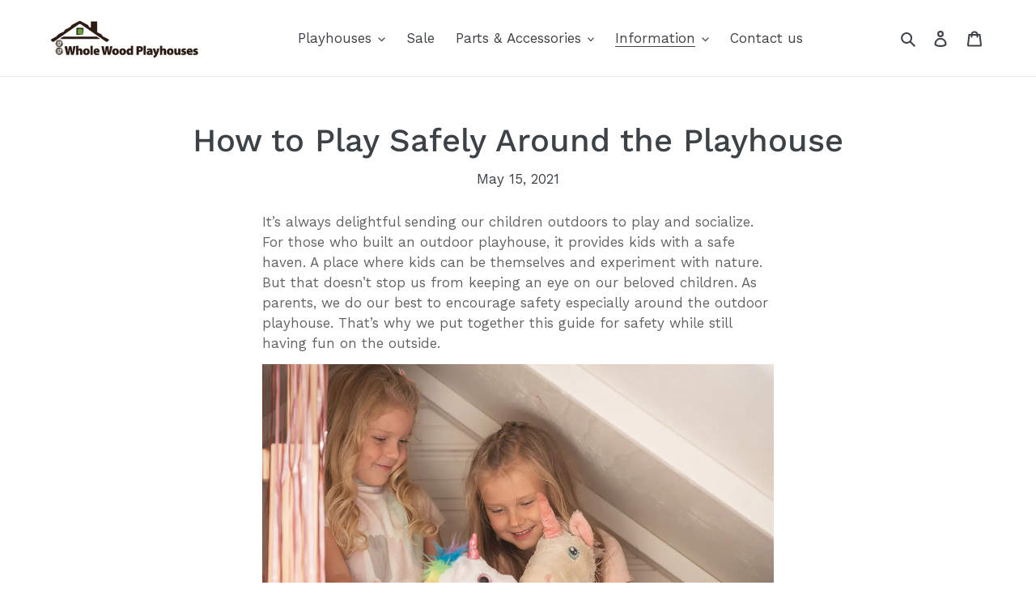

--- FILE ---
content_type: text/css
request_url: https://cdn.getshogun.com/css-4/61f1e1a101b76a010b72ce26.css
body_size: 6726
content:
.shg-box {
  position: relative;
  display: flex;
  width: 100%;
  flex-direction: column;
  /**
   * While `flex: 1` is enough here, we need to supply the rest
   * of the parameters (`1 auto`) to keep compatibility with IE11.
   * Otherwise, IE11 flex would break.
   */
  flex: 1 1 auto;
}

.shg-box > .shg-box-content {
  z-index: 4;
  position: relative;
  /**
   * This is part of an IE11 fallback to avoid flex introducing
   * huge amount of weird space on the bottom on the section element.
   */
  min-height: 1px;
}

.shg-box-vertical-align-wrapper, .shg-box-vertical-center-wrapper {
  display: flex;
  width: 100%;
}

.shg-box-vertical-align-top {
  justify-content: flex-start;
}

.shg-box-vertical-align-center, .shg-box-vertical-center {
  justify-content: center;
}

.shg-box-vertical-align-bottom {
  justify-content: flex-end;
}

.shg-box-overlay {
  position: absolute;
  top: 0;
  left: 0;
  right: 0;
  bottom: 0;
  z-index: 3;
  pointer-events: none;
}

.shg-box-video-wrapper {
  position: absolute;
  top: 0;
  left: 0;
  right: 0;
  bottom: 0;
  overflow: hidden;
  z-index: -1;
}

#s-f0585317-4f58-4846-b08f-ad2da3fd55a9 {
  margin-top: -5%;
margin-bottom: -5%;
padding-top: 2%;
padding-left: 15%;
padding-bottom: 2%;
padding-right: 15%;
min-height: 50px;
background-color: rgba(255, 255, 255, 1);
}
@media (min-width: 768px) and (max-width: 991px){#s-f0585317-4f58-4846-b08f-ad2da3fd55a9 {
  padding-left: 5%;
padding-right: 5%;
}
}@media (max-width: 767px){#s-f0585317-4f58-4846-b08f-ad2da3fd55a9 {
  padding-left: 2%;
padding-right: 2%;
}
}







#s-f0585317-4f58-4846-b08f-ad2da3fd55a9 > .shg-box-overlay {
  background-color: #fff;
  opacity: 0;
}#s-f0585317-4f58-4846-b08f-ad2da3fd55a9.shg-box.shg-c {
  justify-content: center;
}

.shg-rich-text {
  overflow-wrap: break-word;
}

.shg-rich-text img {
  margin: 0 20px;
}

@media (max-width: 768px) {
  .shg-rich-text img {
    display: block;
    float: none !important;
    margin: 0 auto;
  }
}

.shg-default-text-content *:first-child {
  margin-top: 0;
}

.shg-default-text-content {
  text-align: left;
}

.shg-default-text-content p,
.shg-default-text-content h1,
.shg-default-text-content h2,
.shg-default-text-content h3,
.shg-default-text-content h4,
.shg-default-text-content h5,
.shg-default-text-content h6,
.shg-default-text-content address,
.shg-default-text-content pre,
.shg-default-text-content div,
.shg-default-text-content ol,
.shg-default-text-content ul {
  background-color: transparent;
  border: 0;
  border-radius: 0;
  color: #000000;
  font-family: inherit;
  font-style: normal;
  margin-bottom: 0;
  padding: 0;
  text-align: left;
  text-transform: none;
}

.shg-default-text-content a {
  background-color: inherit;
  color: inherit;
  cursor: pointer;
  font-family: inherit;
  font-style: inherit;
  text-decoration: underline;
  text-transform: inherit;
}

.shg-default-text-content strong,
.shg-default-text-content em {
  background-color: inherit;
  color: inherit;
  font-family: inherit;
  font-size: inherit;
  letter-spacing: inherit;
  line-height: inherit;
  text-align: inherit;
  text-transform: inherit;
}

.shg-default-text-content em {
  font-weight: inherit;
}

.shg-default-text-content strong {
  font-style: inherit;
  font-weight: 700;
}

/* https://stackoverflow.com/a/16094931/3696652 */
.shg-default-text-content ::-moz-selection, .shg-default-text-content *::-moz-selection {
  background: #accef7;
}
.shg-default-text-content ::selection,
.shg-default-text-content *::selection {
  background: #accef7;
}

.shg-default-text-content p {
  font-size: 1em;
  font-weight: normal;
  letter-spacing: -0.005em;
  line-height: 1.714;
  margin-top: 0.6em;
}

.shg-default-text-content h1 {
  font-size: 1.714em;
  font-weight: 500;
  letter-spacing: -0.01em;
  line-height: 1.166;
  margin-top: 0.67em;
}

.shg-default-text-content h2 {
  font-size: 1.43em;
  font-weight: 500;
  letter-spacing: -0.01em;
  line-height: 1.2;
  margin-top: 0.83em;
}

.shg-default-text-content h3 {
  font-size: 1.142em;
  font-weight: 500;
  letter-spacing: -0.008em;
  line-height: 1.5;
  margin-top: 1em;
}

.shg-default-text-content h4 {
  font-size: 1em;
  font-weight: 600;
  letter-spacing: -0.006em;
  line-height: 1.428;
  margin-top: 1.33em;
}

.shg-default-text-content h5 {
  font-size: 0.857em;
  font-weight: 600;
  letter-spacing: -0.003em;
  line-height: 1.333;
  margin-top: 1.43em;
}

.shg-default-text-content h6 {
  font-size: 0.785em;
  font-weight: 600;
  letter-spacing: -0.003em;
  line-height: 1.454;
  margin-top: 1.42em;
  text-transform: uppercase;
}

.shg-default-text-content ul {
  list-style: disc;
}

.shg-default-text-content ol {
  list-style: decimal;
}

.shg-default-text-content ul,
.shg-default-text-content ol {
  -webkit-margin-after: 1em;
          margin-block-end: 1em;
  -webkit-margin-before: 1em;
          margin-block-start: 1em;
  margin-bottom: 0;
  -webkit-margin-end: 0;
          margin-inline-end: 0;
  -webkit-margin-start: 0;
          margin-inline-start: 0;
  margin-top: 0;
  -webkit-padding-start: 40px;
          padding-inline-start: 40px;
}

.shg-default-text-content li {
  font-size: 1em;
  font-weight: normal;
  letter-spacing: -0.005em;
  line-height: 1;
  list-style: inherit;
  margin-top: 0.67em;
}

.shg-default-text-content pre {
  font-family: monospace;
  font-size: 1em;
  font-weight: normal;
  letter-spacing: -0.005em;
  line-height: 1.714;
  margin-top: 1em;
  white-space: pre-wrap;
  word-break: normal;
}

.shg-default-text-content address {
  font-size: 1em;
  font-style: italic;
  font-weight: normal;
  letter-spacing: -0.005em;
  line-height: 1.714;
  margin-top: 0;
}

.shg-default-text-content div {
  font-size: 1em;
  font-weight: normal;
  letter-spacing: -0.005em;
  line-height: 1.714;
  margin-bottom: 0;
  margin-top: 0.67em;
}

#s-657be753-f2b8-46a9-8b11-b96e359776d8 {
  margin-top: 0%;
margin-bottom: 2%;
padding-top: 0%;
padding-bottom: 0%;
min-height: 100px;
}

.shogun-image-container {
  position: relative;
}

.shogun-image-container.shg-align-left {
  text-align: left;
}

.shogun-image-container.shg-align-center {
  text-align: center;
}

.shogun-image-container.shg-align-right {
  text-align: right;
}

.shogun-image-linked {
  cursor: pointer;
}

.shogun-image-overlay {
  position: absolute;
  top: 0;
  left: 0;
  bottom: 0;
  right: 0;
  display: flex;
  padding: 20px;
  align-items: center;
  justify-content: center;
  pointer-events: none;
}

.shogun-image-overlay.shg-top-left {
  align-items: flex-start;
  justify-content: flex-start;
}

.shogun-image-overlay.shg-top-center {
  align-items: flex-start;
  justify-content: center;
}

.shogun-image-overlay.shg-top-right {
  align-items: flex-start;
  justify-content: flex-end;
}

.shogun-image-overlay.shg-middle-left {
  align-items: center;
  justify-content: flex-start;
}

.shogun-image-overlay.shg-middle-center {
  align-items: center;
  justify-content: center;
}

.shogun-image-overlay.shg-middle-right {
  align-items: center;
  justify-content: flex-end;
}

.shogun-image-overlay.shg-bottom-left {
  align-items: flex-end;
  justify-content: flex-start;
}

.shogun-image-overlay.shg-bottom-center {
  align-items: flex-end;
  justify-content: center;
}

.shogun-image-overlay.shg-bottom-right {
  align-items: flex-end;
  justify-content: flex-end;
}

.shogun-image-overlay p {
  margin: 0;
  padding: 0;
  line-height: normal;
}

.shogun-image-cover {
  -o-object-fit: cover;
     object-fit: cover;
  font-family: "object-fit: cover;";
  width: 100%;
}

.shogun-image-contain {
  font-family: "object-fit: contain;";
  -o-object-fit: contain;
     object-fit: contain;
  width: 100%;
}

.shogun-image-link {
  display: block;
  min-height: inherit;
  max-height: inherit;
}

img.shogun-image {
  display: block;
  margin: 0 auto;
  max-width: 100%;
}

.shogun-image-content {
  display: flex;
  height: 100%;
  left: 0;
  position: absolute;
  top: 0;
  width: 100%;
  z-index: 10;
}

.shogun-image-content-linked, .shogun-image-content-not-linked {
  pointer-events: none;
}

.shogun-image-content-not-linked > div {
  pointer-events: auto;
}

.shogun-image-content-linked a,
.shogun-image-content-linked button,
.shogun-image-content-linked iframe,
.shogun-image-content-linked .shg-box-linked {
  pointer-events: auto;
}

.shogun-image-content > div {
  width: 100%;
}

.shogun-image-content-top {
  align-items: flex-start;
}

.shogun-image-content-center {
  align-items: center;
}

.shogun-image-content-bottom {
  align-items: flex-end;
}
#s-5bc9af49-8ca8-475a-b29e-0c0c1bfd109d {
  margin-bottom: 2%;
min-height: 400px;
text-align: center;
}
@media (max-width: 767px){#s-5bc9af49-8ca8-475a-b29e-0c0c1bfd109d {
  min-height: 200px;
}
}



  #s-5bc9af49-8ca8-475a-b29e-0c0c1bfd109d img.shogun-image {
    
    width: px;
  }


#s-5bc9af49-8ca8-475a-b29e-0c0c1bfd109d .shogun-image-content {
  
    align-items: center;
  
}

.shogun-heading-component h1,
.shogun-heading-component h2,
.shogun-heading-component h3,
.shogun-heading-component h4,
.shogun-heading-component h5,
.shogun-heading-component h6 {
  margin: 0;
  padding: 0;
  display: block;
  color: #000;
  text-transform: none;
  font-weight: normal;
  font-style: normal;
  letter-spacing: normal;
  line-height: normal;
}

.shogun-heading-component a {
  text-decoration: none !important;
  padding: 0 !important;
  margin: 0 !important;
  border: none !important;
}

#s-bd18cc12-c03e-4ab8-bf08-629073a114a8 {
  margin-bottom: 1%;
padding-top: 0px;
padding-bottom: 0px;
text-align: left;
}

#s-bd18cc12-c03e-4ab8-bf08-629073a114a8 .shogun-heading-component h2 {
  color: rgba(61, 66, 70, 1);
  font-weight:  500 ;
  font-family: "Work Sans";
  font-style:   ;
  font-size: 30px;
  line-height: ;
  letter-spacing: ;
  text-align: left;
}



#s-23d3651d-8818-4005-90df-2bb4d50294c8 {
  margin-top: 0%;
margin-bottom: 2%;
padding-top: 0%;
padding-bottom: 0%;
min-height: 100px;
}

#s-6c0a22f4-cfb0-4fc6-889e-cbd373030fb9 {
  margin-bottom: 2%;
min-height: 400px;
text-align: center;
}
@media (max-width: 767px){#s-6c0a22f4-cfb0-4fc6-889e-cbd373030fb9 {
  min-height: 200px;
}
}



  #s-6c0a22f4-cfb0-4fc6-889e-cbd373030fb9 img.shogun-image {
    
    width: px;
  }


#s-6c0a22f4-cfb0-4fc6-889e-cbd373030fb9 .shogun-image-content {
  
    align-items: center;
  
}

#s-ef26337a-baf5-4861-8f27-7180907bebcd {
  min-height: 100px;
}

#s-be9f0132-1965-4f43-a4bc-ba409bbadafa {
  border-style: solid;
margin-top: 2%;
margin-bottom: 2%;
padding-top: 5%;
padding-left: 10%;
padding-bottom: 5%;
padding-right: 10%;
border-top-width: 0px;
border-left-width: 0px;
border-bottom-width: 0px;
border-right-width: 0px;
border-color: #000;
border-style: solid;
border-radius: 2px;
min-height: 100px;
background-color: rgba(241, 241, 239, 1);
}








#s-be9f0132-1965-4f43-a4bc-ba409bbadafa > .shg-box-overlay {
  background-color: #fff;
  opacity: 0;
}#s-be9f0132-1965-4f43-a4bc-ba409bbadafa.shg-box.shg-c {
  justify-content: center;
}

#s-bd4949f5-a924-4e90-834c-9e4939ff2d1f {
  padding-top: 0px;
padding-bottom: 0px;
text-align: center;
}

#s-bd4949f5-a924-4e90-834c-9e4939ff2d1f .shogun-heading-component h5 {
  color: rgba(61, 66, 70, 1);
  font-weight:   ;
  font-family: "Work Sans";
  font-style:   ;
  font-size: 26px;
  line-height: 1.5em;
  letter-spacing: ;
  text-align: center;
}



#s-e2979f6b-b30e-452b-930d-92739cc34199 {
  margin-top: 20px;
padding-top: 0px;
padding-bottom: 0px;
text-align: center;
}

#s-e2979f6b-b30e-452b-930d-92739cc34199 .shogun-heading-component h6 {
  color: rgba(61, 66, 70, 1);
  font-weight:  500 ;
  font-family: "Work Sans";
  font-style:   ;
  font-size: 18px;
  line-height: ;
  letter-spacing: ;
  text-align: center;
}



#s-a2506e66-7656-401e-96d2-50e7ed3b81f3 {
  margin-bottom: 1%;
padding-top: 0px;
padding-bottom: 0px;
text-align: left;
}

#s-a2506e66-7656-401e-96d2-50e7ed3b81f3 .shogun-heading-component h2 {
  color: rgba(61, 66, 70, 1);
  font-weight:  500 ;
  font-family: "Work Sans";
  font-style:   ;
  font-size: 30px;
  line-height: ;
  letter-spacing: ;
  text-align: left;
}



#s-dce8d01d-5799-403a-bdc9-685ae22ee6a0 {
  margin-top: 0%;
margin-bottom: 2%;
min-height: 150px;
}

#s-5f60ec88-1b32-4c4f-91c8-374427d5e468 {
  margin-top: 0px;
margin-bottom: 0px;
padding-top: 5%;
padding-left: 5%;
padding-bottom: 5%;
padding-right: 5%;
min-height: 400px;
background-color: rgba(255, 255, 255, 1);
}
@media (min-width: 1200px){#s-5f60ec88-1b32-4c4f-91c8-374427d5e468 {
  
}
}@media (min-width: 992px) and (max-width: 1199px){#s-5f60ec88-1b32-4c4f-91c8-374427d5e468 {
  
}
}@media (min-width: 768px) and (max-width: 991px){#s-5f60ec88-1b32-4c4f-91c8-374427d5e468 {
  
}
}@media (max-width: 767px){#s-5f60ec88-1b32-4c4f-91c8-374427d5e468 {
  
}
}







#s-5f60ec88-1b32-4c4f-91c8-374427d5e468 > .shg-box-overlay {
  background-color: #fff;
  opacity: 0;
}#s-5f60ec88-1b32-4c4f-91c8-374427d5e468.shg-box.shg-c {
  justify-content: flex-start;
}

#s-ae366788-6d8d-4be4-83b3-211e97daccc4 {
  border-style: solid;
margin-top: -4%;
margin-left: 0px;
margin-bottom: 2%;
margin-right: 0px;
padding-top: 0px;
padding-bottom: 0px;
border-top-width: 0px;
border-left-width: 0px;
border-bottom-width: 0px;
border-right-width: 0px;
border-color: rgba(242, 242, 242, 1);
text-align: center;
}
@media (min-width: 1200px){#s-ae366788-6d8d-4be4-83b3-211e97daccc4 {
  
}
}@media (min-width: 992px) and (max-width: 1199px){#s-ae366788-6d8d-4be4-83b3-211e97daccc4 {
  
}
}@media (min-width: 768px) and (max-width: 991px){#s-ae366788-6d8d-4be4-83b3-211e97daccc4 {
  
}
}@media (max-width: 767px){#s-ae366788-6d8d-4be4-83b3-211e97daccc4 {
  
}
}
#s-ae366788-6d8d-4be4-83b3-211e97daccc4 .shogun-heading-component h3 {
  color: rgba(61, 66, 70, 1);
  font-weight:  500 ;
  font-family: "Work Sans";
  font-style:   ;
  font-size: 24px;
  line-height: ;
  letter-spacing: 2px;
  text-align: center;
}



.shg-row {
  display: flex;
  flex-wrap: wrap;
  min-height: inherit;
  max-height: inherit;
justify-content: space-between;
}

.shg-row > * {
  min-height: inherit;
  max-height: inherit;
}

.shg-c-xs-1,
.shg-c-xs-2,
.shg-c-xs-3,
.shg-c-xs-4,
.shg-c-xs-5,
.shg-c-xs-6,
.shg-c-xs-7,
.shg-c-xs-8,
.shg-c-xs-9,
.shg-c-xs-10,
.shg-c-xs-11,
.shg-c-xs-12,
.shg-c-sm-1,
.shg-c-sm-2,
.shg-c-sm-3,
.shg-c-sm-4,
.shg-c-sm-5,
.shg-c-sm-6,
.shg-c-sm-7,
.shg-c-sm-8,
.shg-c-sm-9,
.shg-c-sm-10,
.shg-c-sm-11,
.shg-c-sm-12,
.shg-c-md-1,
.shg-c-md-2,
.shg-c-md-3,
.shg-c-md-4,
.shg-c-md-5,
.shg-c-md-6,
.shg-c-md-7,
.shg-c-md-8,
.shg-c-md-9,
.shg-c-md-10,
.shg-c-md-11,
.shg-c-md-12,
.shg-c-lg-1,
.shg-c-lg-2,
.shg-c-lg-3,
.shg-c-lg-4,
.shg-c-lg-5,
.shg-c-lg-6,
.shg-c-lg-7,
.shg-c-lg-8,
.shg-c-lg-9,
.shg-c-lg-10,
.shg-c-lg-11,
.shg-c-lg-12 {
  position: relative;
}

#s-229dcb22-656e-4f23-80ba-cfe12fc62b8c {
  min-height: 150px;
}

@media (min-width: 0px) {
[id="s-229dcb22-656e-4f23-80ba-cfe12fc62b8c"] > .shg-row > .shg-c-xs-12 {
  width: 100%;
}

}

@media (min-width: 768px) {
[id="s-229dcb22-656e-4f23-80ba-cfe12fc62b8c"] > .shg-row > .shg-c-sm-1 {
  width: calc(8.333333333333334% - 15.0px);
}

[id="s-229dcb22-656e-4f23-80ba-cfe12fc62b8c"] > .shg-row > .shg-c-sm-2 {
  width: calc(16.666666666666668% - 15.0px);
}

[id="s-229dcb22-656e-4f23-80ba-cfe12fc62b8c"] > .shg-row > .shg-c-sm-3 {
  width: calc(25.0% - 15.0px);
}

[id="s-229dcb22-656e-4f23-80ba-cfe12fc62b8c"] > .shg-row > .shg-c-sm-4 {
  width: calc(33.333333333333336% - 15.0px);
}

[id="s-229dcb22-656e-4f23-80ba-cfe12fc62b8c"] > .shg-row > .shg-c-sm-5 {
  width: calc(41.66666666666667% - 15.0px);
}

[id="s-229dcb22-656e-4f23-80ba-cfe12fc62b8c"] > .shg-row > .shg-c-sm-6 {
  width: calc(50.0% - 15.0px);
}

[id="s-229dcb22-656e-4f23-80ba-cfe12fc62b8c"] > .shg-row > .shg-c-sm-7 {
  width: calc(58.333333333333336% - 15.0px);
}

[id="s-229dcb22-656e-4f23-80ba-cfe12fc62b8c"] > .shg-row > .shg-c-sm-8 {
  width: calc(66.66666666666667% - 15.0px);
}

[id="s-229dcb22-656e-4f23-80ba-cfe12fc62b8c"] > .shg-row > .shg-c-sm-9 {
  width: calc(75.0% - 15.0px);
}

[id="s-229dcb22-656e-4f23-80ba-cfe12fc62b8c"] > .shg-row > .shg-c-sm-10 {
  width: calc(83.33333333333334% - 15.0px);
}

[id="s-229dcb22-656e-4f23-80ba-cfe12fc62b8c"] > .shg-row > .shg-c-sm-11 {
  width: calc(91.66666666666667% - 15.0px);
}

[id="s-229dcb22-656e-4f23-80ba-cfe12fc62b8c"] > .shg-row > .shg-c-sm-12 {
  width: calc(100.0% - 15.0px);
}

}

@media (min-width: 992px) {
[id="s-229dcb22-656e-4f23-80ba-cfe12fc62b8c"] > .shg-row > .shg-c-md-1 {
  width: calc(8.333333333333334% - 15.0px);
}

[id="s-229dcb22-656e-4f23-80ba-cfe12fc62b8c"] > .shg-row > .shg-c-md-2 {
  width: calc(16.666666666666668% - 15.0px);
}

[id="s-229dcb22-656e-4f23-80ba-cfe12fc62b8c"] > .shg-row > .shg-c-md-3 {
  width: calc(25.0% - 15.0px);
}

[id="s-229dcb22-656e-4f23-80ba-cfe12fc62b8c"] > .shg-row > .shg-c-md-4 {
  width: calc(33.333333333333336% - 15.0px);
}

[id="s-229dcb22-656e-4f23-80ba-cfe12fc62b8c"] > .shg-row > .shg-c-md-5 {
  width: calc(41.66666666666667% - 15.0px);
}

[id="s-229dcb22-656e-4f23-80ba-cfe12fc62b8c"] > .shg-row > .shg-c-md-6 {
  width: calc(50.0% - 15.0px);
}

[id="s-229dcb22-656e-4f23-80ba-cfe12fc62b8c"] > .shg-row > .shg-c-md-7 {
  width: calc(58.333333333333336% - 15.0px);
}

[id="s-229dcb22-656e-4f23-80ba-cfe12fc62b8c"] > .shg-row > .shg-c-md-8 {
  width: calc(66.66666666666667% - 15.0px);
}

[id="s-229dcb22-656e-4f23-80ba-cfe12fc62b8c"] > .shg-row > .shg-c-md-9 {
  width: calc(75.0% - 15.0px);
}

[id="s-229dcb22-656e-4f23-80ba-cfe12fc62b8c"] > .shg-row > .shg-c-md-10 {
  width: calc(83.33333333333334% - 15.0px);
}

[id="s-229dcb22-656e-4f23-80ba-cfe12fc62b8c"] > .shg-row > .shg-c-md-11 {
  width: calc(91.66666666666667% - 15.0px);
}

[id="s-229dcb22-656e-4f23-80ba-cfe12fc62b8c"] > .shg-row > .shg-c-md-12 {
  width: calc(100.0% - 15.0px);
}

}

@media (min-width: 1200px) {
[id="s-229dcb22-656e-4f23-80ba-cfe12fc62b8c"] > .shg-row > .shg-c-lg-1 {
  width: calc(8.333333333333334% - 15.0px);
}

[id="s-229dcb22-656e-4f23-80ba-cfe12fc62b8c"] > .shg-row > .shg-c-lg-2 {
  width: calc(16.666666666666668% - 15.0px);
}

[id="s-229dcb22-656e-4f23-80ba-cfe12fc62b8c"] > .shg-row > .shg-c-lg-3 {
  width: calc(25.0% - 15.0px);
}

[id="s-229dcb22-656e-4f23-80ba-cfe12fc62b8c"] > .shg-row > .shg-c-lg-4 {
  width: calc(33.333333333333336% - 15.0px);
}

[id="s-229dcb22-656e-4f23-80ba-cfe12fc62b8c"] > .shg-row > .shg-c-lg-5 {
  width: calc(41.66666666666667% - 15.0px);
}

[id="s-229dcb22-656e-4f23-80ba-cfe12fc62b8c"] > .shg-row > .shg-c-lg-6 {
  width: calc(50.0% - 15.0px);
}

[id="s-229dcb22-656e-4f23-80ba-cfe12fc62b8c"] > .shg-row > .shg-c-lg-7 {
  width: calc(58.333333333333336% - 15.0px);
}

[id="s-229dcb22-656e-4f23-80ba-cfe12fc62b8c"] > .shg-row > .shg-c-lg-8 {
  width: calc(66.66666666666667% - 15.0px);
}

[id="s-229dcb22-656e-4f23-80ba-cfe12fc62b8c"] > .shg-row > .shg-c-lg-9 {
  width: calc(75.0% - 15.0px);
}

[id="s-229dcb22-656e-4f23-80ba-cfe12fc62b8c"] > .shg-row > .shg-c-lg-10 {
  width: calc(83.33333333333334% - 15.0px);
}

[id="s-229dcb22-656e-4f23-80ba-cfe12fc62b8c"] > .shg-row > .shg-c-lg-11 {
  width: calc(91.66666666666667% - 15.0px);
}

[id="s-229dcb22-656e-4f23-80ba-cfe12fc62b8c"] > .shg-row > .shg-c-lg-12 {
  width: calc(100.0% - 15.0px);
}

}

#s-d12cc7d6-0369-48be-9ef6-6aa459b9bfdc {
  min-height: 50px;
}








#s-d12cc7d6-0369-48be-9ef6-6aa459b9bfdc > .shg-box-overlay {
  background-color: #fff;
  opacity: 0;
}#s-d12cc7d6-0369-48be-9ef6-6aa459b9bfdc {
  cursor: pointer;
}#s-d12cc7d6-0369-48be-9ef6-6aa459b9bfdc.shg-box.shg-c {
  justify-content: center;
}

#s-79a11663-cecf-4b3e-b70e-05fbb082176e {
  min-height: 150px;
text-align: center;
}




  #s-79a11663-cecf-4b3e-b70e-05fbb082176e img.shogun-image {
    
    width: px;
  }


#s-79a11663-cecf-4b3e-b70e-05fbb082176e .shogun-image-content {
  
    align-items: center;
  
}

#s-75f7cbff-0fdd-4101-8954-3b023718bee8 {
  margin-top: 10px;
margin-bottom: 10px;
padding-top: 10px;
padding-bottom: 10px;
text-align: center;
}

#s-75f7cbff-0fdd-4101-8954-3b023718bee8 .shogun-heading-component h3 {
  color: rgba(61, 66, 70, 1);
  font-weight:   ;
  font-family: "Work Sans";
  font-style:   ;
  font-size: 18px;
  line-height: ;
  letter-spacing: ;
  text-align: center;
}



#s-02c65585-883c-4f98-b601-47a9369eca9f {
  min-height: 50px;
}








#s-02c65585-883c-4f98-b601-47a9369eca9f > .shg-box-overlay {
  background-color: #fff;
  opacity: 0;
}#s-02c65585-883c-4f98-b601-47a9369eca9f {
  cursor: pointer;
}#s-02c65585-883c-4f98-b601-47a9369eca9f.shg-box.shg-c {
  justify-content: center;
}

#s-2ce8a145-d505-4e94-84ab-cbbbb84add39 {
  min-height: 150px;
text-align: center;
}




  #s-2ce8a145-d505-4e94-84ab-cbbbb84add39 img.shogun-image {
    
    width: px;
  }


#s-2ce8a145-d505-4e94-84ab-cbbbb84add39 .shogun-image-content {
  
    align-items: center;
  
}

#s-517e9327-cd70-4f29-be5e-5f0a39842102 {
  margin-top: 10px;
margin-bottom: 10px;
padding-top: 10px;
padding-bottom: 10px;
text-align: center;
}

#s-517e9327-cd70-4f29-be5e-5f0a39842102 .shogun-heading-component h3 {
  color: rgba(61, 66, 70, 1);
  font-weight:   ;
  font-family: "Work Sans";
  font-style:   ;
  font-size: 18px;
  line-height: ;
  letter-spacing: ;
  text-align: center;
}



.shg-btn.shg-cse, .shg-btn.shg-cse:hover, .shg-btn.shg-cse:focus {
  color: #FFF;
}

.shg-btn {
  cursor: pointer;
  box-sizing: border-box;
}

.shg-btn.shg-btn-stretch {
  display: block;
}

.shg-btn:not(.shg-btn-stretch) {
  display: inline-block;
}

.shg-btn-wrapper.shg-align-left {
  text-align: left;
}

.shg-btn-wrapper.shg-align-center {
  text-align: center;
}

.shg-btn-wrapper.shg-align-right {
  text-align: right;
}

#s-91cd6f91-9b27-4293-b56c-3d9f2de399da {
  padding-top: 10px;
padding-left: 20px;
padding-bottom: 10px;
padding-right: 20px;
border-radius: 2px;
background-color: rgba(106, 157, 63, 1);
text-align: center;
text-decoration: none;
background-image: none;
hover-type: color;
color: rgba(252, 252, 252, 1);
}
#s-91cd6f91-9b27-4293-b56c-3d9f2de399da:hover {background-color: #424242 !important;
text-decoration: none !important;}#s-91cd6f91-9b27-4293-b56c-3d9f2de399da:active {background-color: #000000 !important;
text-decoration: none !important;}


#s-91cd6f91-9b27-4293-b56c-3d9f2de399da.shg-btn {
  color: rgba(252, 252, 252, 1);
  font-size: 18px;
  
  
  font-family: Work Sans;
  display:  inline-block ;
}

#s-bd9e0f68-33ee-4344-96d2-1b54bf130f57 {
  margin-top: 0%;
margin-bottom: 2%;
min-height: 100px;
}

#s-326679bc-41dd-432b-b5b1-155950b203e6 {
  margin-bottom: 2%;
min-height: 400px;
text-align: center;
}
@media (max-width: 767px){#s-326679bc-41dd-432b-b5b1-155950b203e6 {
  min-height: 200px;
}
}



  #s-326679bc-41dd-432b-b5b1-155950b203e6 img.shogun-image {
    
    width: px;
  }


#s-326679bc-41dd-432b-b5b1-155950b203e6 .shogun-image-content {
  
    align-items: center;
  
}

#s-49e111e0-fd28-44a5-9c00-06742ea6f361 {
  min-height: 550px;
}

#s-a10d3edf-5067-4e87-be9e-e099ad6c1bef {
  margin-bottom: 1%;
padding-top: 0px;
padding-bottom: 0px;
text-align: left;
}

#s-a10d3edf-5067-4e87-be9e-e099ad6c1bef .shogun-heading-component h2 {
  color: rgba(61, 66, 70, 1);
  font-weight:  500 ;
  font-family: "Work Sans";
  font-style:   ;
  font-size: 30px;
  line-height: ;
  letter-spacing: ;
  text-align: left;
}



#s-9d962f16-a88f-467a-bd38-f5b73a840464 {
  margin-top: 0%;
margin-bottom: 2%;
min-height: 100px;
}

#s-50279ca2-b88b-419b-a175-514eca2e33ff {
  border-style: solid;
margin-bottom: 2%;
border-color: rgba(255, 255, 255, 1);
min-height: 400px;
text-align: center;
}
@media (max-width: 767px){#s-50279ca2-b88b-419b-a175-514eca2e33ff {
  min-height: 200px;
}
}



  #s-50279ca2-b88b-419b-a175-514eca2e33ff img.shogun-image {
    
    width: px;
  }


#s-50279ca2-b88b-419b-a175-514eca2e33ff .shogun-image-content {
  
    align-items: center;
  
}

#s-3724aae8-ba76-463d-9e05-4ab7b593c7cc {
  margin-top: 0%;
margin-bottom: 2%;
min-height: 350px;
}

#s-4fc26d99-503f-4f0f-9d7f-ac0b5f7bca2c {
  border-style: solid;
margin-bottom: 2%;
border-color: rgba(255, 255, 255, 1);
min-height: 400px;
text-align: center;
}
@media (max-width: 767px){#s-4fc26d99-503f-4f0f-9d7f-ac0b5f7bca2c {
  min-height: 200px;
}
}



  #s-4fc26d99-503f-4f0f-9d7f-ac0b5f7bca2c img.shogun-image {
    
    width: px;
  }


#s-4fc26d99-503f-4f0f-9d7f-ac0b5f7bca2c .shogun-image-content {
  
    align-items: center;
  
}

#s-782a4fc1-cf79-4315-a172-bb001001370b {
  margin-bottom: 1%;
padding-top: 0px;
padding-bottom: 0px;
text-align: left;
}

#s-782a4fc1-cf79-4315-a172-bb001001370b .shogun-heading-component h2 {
  color: rgba(61, 66, 70, 1);
  font-weight:  500 ;
  font-family: "Work Sans";
  font-style:   ;
  font-size: 30px;
  line-height: ;
  letter-spacing: ;
  text-align: left;
}



#s-672e0719-6f6b-4dd7-a86a-4eaa6a09e701 {
  margin-top: 0%;
margin-bottom: 2%;
min-height: 450px;
}

#s-c5224f20-53e2-4093-8aac-347f90f8146b {
  margin-bottom: 1%;
padding-top: 0px;
padding-bottom: 0px;
text-align: left;
}

#s-c5224f20-53e2-4093-8aac-347f90f8146b .shogun-heading-component h2 {
  color: rgba(61, 66, 70, 1);
  font-weight:  500 ;
  font-family: "Work Sans";
  font-style:   ;
  font-size: 30px;
  line-height: ;
  letter-spacing: ;
  text-align: left;
}



#s-de4aa10a-a0f5-4b71-a1af-2ae200de15f8 {
  margin-top: 0%;
margin-bottom: 2%;
min-height: 100px;
}

#s-ba78144a-a1a2-411b-9b90-41d20a2493b6 {
  border-style: solid;
margin-top: 2%;
margin-bottom: 2%;
padding-top: 5%;
padding-left: 10%;
padding-bottom: 5%;
padding-right: 10%;
border-top-width: 0px;
border-left-width: 0px;
border-bottom-width: 0px;
border-right-width: 0px;
border-color: #000;
border-style: solid;
border-radius: 2px;
min-height: 100px;
background-color: rgba(241, 241, 239, 1);
}








#s-ba78144a-a1a2-411b-9b90-41d20a2493b6 > .shg-box-overlay {
  background-color: #fff;
  opacity: 0;
}#s-ba78144a-a1a2-411b-9b90-41d20a2493b6.shg-box.shg-c {
  justify-content: center;
}

#s-f2e8f67d-b88f-4105-8bae-3d16a532cc69 {
  padding-top: 0px;
padding-bottom: 0px;
text-align: center;
}

#s-f2e8f67d-b88f-4105-8bae-3d16a532cc69 .shogun-heading-component h5 {
  color: rgba(61, 66, 70, 1);
  font-weight:   ;
  font-family: "Work Sans";
  font-style:   ;
  font-size: 26px;
  line-height: 1.5em;
  letter-spacing: ;
  text-align: center;
}



#s-8042fe5d-c6db-44ac-bb1f-827be58a93be {
  margin-top: 20px;
padding-top: 0px;
padding-bottom: 0px;
text-align: center;
}

#s-8042fe5d-c6db-44ac-bb1f-827be58a93be .shogun-heading-component h6 {
  color: rgba(61, 66, 70, 1);
  font-weight:  500 ;
  font-family: "Work Sans";
  font-style:   ;
  font-size: 18px;
  line-height: ;
  letter-spacing: ;
  text-align: center;
}



#s-0c830158-2ab0-4a15-b4fd-ffeb8477ee58 {
  border-style: solid;
margin-top: 2%;
margin-bottom: 4%;
border-top-width: 2px;
border-left-width: 2px;
border-bottom-width: 2px;
border-right-width: 2px;
border-color: rgba(107, 155, 64, 1);
border-style: solid;
min-height: 50px;
}








#s-0c830158-2ab0-4a15-b4fd-ffeb8477ee58 > .shg-box-overlay {
  background-color: #fff;
  opacity: 0;
}#s-0c830158-2ab0-4a15-b4fd-ffeb8477ee58.shg-box.shg-c {
  justify-content: center;
}

#s-5120efa1-eb92-4824-9495-7db59eff7aa0 {
  border-style: solid;
margin-top: 0%;
margin-bottom: 1%;
padding-top: 1%;
padding-bottom: 2%;
border-top-width: 1px;
border-left-width: 1px;
border-bottom-width: 1px;
border-right-width: 1px;
border-color: rgba(107, 155, 64, 1);
border-style: solid;
text-align: center;
background-color: rgba(107, 155, 64, 1);
}

#s-5120efa1-eb92-4824-9495-7db59eff7aa0 .shogun-heading-component h2 {
  color: rgba(255, 255, 255, 1);
  font-weight:  500 ;
  font-family: "Work Sans";
  font-style:   ;
  font-size: 30px;
  line-height: ;
  letter-spacing: ;
  text-align: center;
}



#s-70d6021f-6cb3-46e9-840e-4b40a6cd01ff {
  margin-top: 1%;
margin-bottom: 1%;
padding-top: 10px;
padding-bottom: 10px;
text-align: center;
}

#s-70d6021f-6cb3-46e9-840e-4b40a6cd01ff .shogun-heading-component h4 {
  color: rgba(107, 155, 64, 1);
  font-weight:  normal ;
  font-family: "Work Sans";
  font-style:  normal ;
  font-size: 20px;
  line-height: ;
  letter-spacing: ;
  text-align: center;
}


#s-70d6021f-6cb3-46e9-840e-4b40a6cd01ff .shogun-heading-component h4 a {
  color: rgba(107, 155, 64, 1);
}


#s-7a3596a2-58e8-4c42-b39a-167ff2a6702e {
  margin-top: 1%;
margin-bottom: 1%;
padding-top: 10px;
padding-bottom: 10px;
text-align: center;
}

#s-7a3596a2-58e8-4c42-b39a-167ff2a6702e .shogun-heading-component h4 {
  color: rgba(107, 155, 64, 1);
  font-weight:  normal ;
  font-family: "Work Sans";
  font-style:  normal ;
  font-size: 20px;
  line-height: ;
  letter-spacing: ;
  text-align: center;
}


#s-7a3596a2-58e8-4c42-b39a-167ff2a6702e .shogun-heading-component h4 a {
  color: rgba(107, 155, 64, 1);
}


#s-0d275933-9525-4a1a-8fae-d2d0cbc31f1b {
  margin-top: 1%;
margin-bottom: 1%;
padding-top: 10px;
padding-bottom: 10px;
text-align: center;
}

#s-0d275933-9525-4a1a-8fae-d2d0cbc31f1b .shogun-heading-component h4 {
  color: rgba(107, 155, 64, 1);
  font-weight:  normal ;
  font-family: "Work Sans";
  font-style:  normal ;
  font-size: 20px;
  line-height: ;
  letter-spacing: ;
  text-align: center;
}


#s-0d275933-9525-4a1a-8fae-d2d0cbc31f1b .shogun-heading-component h4 a {
  color: rgba(107, 155, 64, 1);
}


#s-2b5d3ec5-38b8-4b49-bae2-3934a6a1e66e {
  margin-top: 0%;
margin-bottom: 15%;
}

#s-331bef0a-d404-4d33-be12-29dc6d303b02 {
  margin-top: 0px;
margin-bottom: 0px;
padding-top: 5%;
padding-left: 5%;
padding-bottom: 5%;
padding-right: 5%;
min-height: 400px;
background-color: rgba(255, 255, 255, 1);
}
@media (min-width: 1200px){#s-331bef0a-d404-4d33-be12-29dc6d303b02 {
  
}
}@media (min-width: 992px) and (max-width: 1199px){#s-331bef0a-d404-4d33-be12-29dc6d303b02 {
  
}
}@media (min-width: 768px) and (max-width: 991px){#s-331bef0a-d404-4d33-be12-29dc6d303b02 {
  
}
}@media (max-width: 767px){#s-331bef0a-d404-4d33-be12-29dc6d303b02 {
  
}
}







#s-331bef0a-d404-4d33-be12-29dc6d303b02 > .shg-box-overlay {
  background-color: #fff;
  opacity: 0;
}#s-331bef0a-d404-4d33-be12-29dc6d303b02.shg-box.shg-c {
  justify-content: flex-start;
}

#s-52b4ea28-7aa2-4a89-aba5-cbaa4f37c27f {
  border-style: solid;
margin-top: -4%;
margin-left: 0px;
margin-bottom: 2%;
margin-right: 0px;
padding-top: 0px;
padding-bottom: 0px;
border-top-width: 0px;
border-left-width: 0px;
border-bottom-width: 0px;
border-right-width: 0px;
border-color: rgba(242, 242, 242, 1);
text-align: center;
}
@media (min-width: 1200px){#s-52b4ea28-7aa2-4a89-aba5-cbaa4f37c27f {
  
}
}@media (min-width: 992px) and (max-width: 1199px){#s-52b4ea28-7aa2-4a89-aba5-cbaa4f37c27f {
  
}
}@media (min-width: 768px) and (max-width: 991px){#s-52b4ea28-7aa2-4a89-aba5-cbaa4f37c27f {
  
}
}@media (max-width: 767px){#s-52b4ea28-7aa2-4a89-aba5-cbaa4f37c27f {
  
}
}
#s-52b4ea28-7aa2-4a89-aba5-cbaa4f37c27f .shogun-heading-component h3 {
  color: rgba(61, 66, 70, 1);
  font-weight:  500 ;
  font-family: "Work Sans";
  font-style:   ;
  font-size: 24px;
  line-height: ;
  letter-spacing: 2px;
  text-align: center;
}



#s-3fbcb48a-9c5f-4bb7-8e9a-c07d265ee1fc {
  min-height: 150px;
}

@media (min-width: 0px) {
[id="s-3fbcb48a-9c5f-4bb7-8e9a-c07d265ee1fc"] > .shg-row > .shg-c-xs-12 {
  width: 100%;
}

}

@media (min-width: 768px) {
[id="s-3fbcb48a-9c5f-4bb7-8e9a-c07d265ee1fc"] > .shg-row > .shg-c-sm-1 {
  width: calc(8.333333333333334% - 20.0px);
}

[id="s-3fbcb48a-9c5f-4bb7-8e9a-c07d265ee1fc"] > .shg-row > .shg-c-sm-2 {
  width: calc(16.666666666666668% - 20.0px);
}

[id="s-3fbcb48a-9c5f-4bb7-8e9a-c07d265ee1fc"] > .shg-row > .shg-c-sm-3 {
  width: calc(25.0% - 20.0px);
}

[id="s-3fbcb48a-9c5f-4bb7-8e9a-c07d265ee1fc"] > .shg-row > .shg-c-sm-4 {
  width: calc(33.333333333333336% - 20.0px);
}

[id="s-3fbcb48a-9c5f-4bb7-8e9a-c07d265ee1fc"] > .shg-row > .shg-c-sm-5 {
  width: calc(41.66666666666667% - 20.0px);
}

[id="s-3fbcb48a-9c5f-4bb7-8e9a-c07d265ee1fc"] > .shg-row > .shg-c-sm-6 {
  width: calc(50.0% - 20.0px);
}

[id="s-3fbcb48a-9c5f-4bb7-8e9a-c07d265ee1fc"] > .shg-row > .shg-c-sm-7 {
  width: calc(58.333333333333336% - 20.0px);
}

[id="s-3fbcb48a-9c5f-4bb7-8e9a-c07d265ee1fc"] > .shg-row > .shg-c-sm-8 {
  width: calc(66.66666666666667% - 20.0px);
}

[id="s-3fbcb48a-9c5f-4bb7-8e9a-c07d265ee1fc"] > .shg-row > .shg-c-sm-9 {
  width: calc(75.0% - 20.0px);
}

[id="s-3fbcb48a-9c5f-4bb7-8e9a-c07d265ee1fc"] > .shg-row > .shg-c-sm-10 {
  width: calc(83.33333333333334% - 20.0px);
}

[id="s-3fbcb48a-9c5f-4bb7-8e9a-c07d265ee1fc"] > .shg-row > .shg-c-sm-11 {
  width: calc(91.66666666666667% - 20.0px);
}

[id="s-3fbcb48a-9c5f-4bb7-8e9a-c07d265ee1fc"] > .shg-row > .shg-c-sm-12 {
  width: calc(100.0% - 20.0px);
}

}

@media (min-width: 992px) {
[id="s-3fbcb48a-9c5f-4bb7-8e9a-c07d265ee1fc"] > .shg-row > .shg-c-md-1 {
  width: calc(8.333333333333334% - 20.0px);
}

[id="s-3fbcb48a-9c5f-4bb7-8e9a-c07d265ee1fc"] > .shg-row > .shg-c-md-2 {
  width: calc(16.666666666666668% - 20.0px);
}

[id="s-3fbcb48a-9c5f-4bb7-8e9a-c07d265ee1fc"] > .shg-row > .shg-c-md-3 {
  width: calc(25.0% - 20.0px);
}

[id="s-3fbcb48a-9c5f-4bb7-8e9a-c07d265ee1fc"] > .shg-row > .shg-c-md-4 {
  width: calc(33.333333333333336% - 20.0px);
}

[id="s-3fbcb48a-9c5f-4bb7-8e9a-c07d265ee1fc"] > .shg-row > .shg-c-md-5 {
  width: calc(41.66666666666667% - 20.0px);
}

[id="s-3fbcb48a-9c5f-4bb7-8e9a-c07d265ee1fc"] > .shg-row > .shg-c-md-6 {
  width: calc(50.0% - 20.0px);
}

[id="s-3fbcb48a-9c5f-4bb7-8e9a-c07d265ee1fc"] > .shg-row > .shg-c-md-7 {
  width: calc(58.333333333333336% - 20.0px);
}

[id="s-3fbcb48a-9c5f-4bb7-8e9a-c07d265ee1fc"] > .shg-row > .shg-c-md-8 {
  width: calc(66.66666666666667% - 20.0px);
}

[id="s-3fbcb48a-9c5f-4bb7-8e9a-c07d265ee1fc"] > .shg-row > .shg-c-md-9 {
  width: calc(75.0% - 20.0px);
}

[id="s-3fbcb48a-9c5f-4bb7-8e9a-c07d265ee1fc"] > .shg-row > .shg-c-md-10 {
  width: calc(83.33333333333334% - 20.0px);
}

[id="s-3fbcb48a-9c5f-4bb7-8e9a-c07d265ee1fc"] > .shg-row > .shg-c-md-11 {
  width: calc(91.66666666666667% - 20.0px);
}

[id="s-3fbcb48a-9c5f-4bb7-8e9a-c07d265ee1fc"] > .shg-row > .shg-c-md-12 {
  width: calc(100.0% - 20.0px);
}

}

@media (min-width: 1200px) {
[id="s-3fbcb48a-9c5f-4bb7-8e9a-c07d265ee1fc"] > .shg-row > .shg-c-lg-1 {
  width: calc(8.333333333333334% - 20.0px);
}

[id="s-3fbcb48a-9c5f-4bb7-8e9a-c07d265ee1fc"] > .shg-row > .shg-c-lg-2 {
  width: calc(16.666666666666668% - 20.0px);
}

[id="s-3fbcb48a-9c5f-4bb7-8e9a-c07d265ee1fc"] > .shg-row > .shg-c-lg-3 {
  width: calc(25.0% - 20.0px);
}

[id="s-3fbcb48a-9c5f-4bb7-8e9a-c07d265ee1fc"] > .shg-row > .shg-c-lg-4 {
  width: calc(33.333333333333336% - 20.0px);
}

[id="s-3fbcb48a-9c5f-4bb7-8e9a-c07d265ee1fc"] > .shg-row > .shg-c-lg-5 {
  width: calc(41.66666666666667% - 20.0px);
}

[id="s-3fbcb48a-9c5f-4bb7-8e9a-c07d265ee1fc"] > .shg-row > .shg-c-lg-6 {
  width: calc(50.0% - 20.0px);
}

[id="s-3fbcb48a-9c5f-4bb7-8e9a-c07d265ee1fc"] > .shg-row > .shg-c-lg-7 {
  width: calc(58.333333333333336% - 20.0px);
}

[id="s-3fbcb48a-9c5f-4bb7-8e9a-c07d265ee1fc"] > .shg-row > .shg-c-lg-8 {
  width: calc(66.66666666666667% - 20.0px);
}

[id="s-3fbcb48a-9c5f-4bb7-8e9a-c07d265ee1fc"] > .shg-row > .shg-c-lg-9 {
  width: calc(75.0% - 20.0px);
}

[id="s-3fbcb48a-9c5f-4bb7-8e9a-c07d265ee1fc"] > .shg-row > .shg-c-lg-10 {
  width: calc(83.33333333333334% - 20.0px);
}

[id="s-3fbcb48a-9c5f-4bb7-8e9a-c07d265ee1fc"] > .shg-row > .shg-c-lg-11 {
  width: calc(91.66666666666667% - 20.0px);
}

[id="s-3fbcb48a-9c5f-4bb7-8e9a-c07d265ee1fc"] > .shg-row > .shg-c-lg-12 {
  width: calc(100.0% - 20.0px);
}

}

#s-6230a4f5-8da7-4670-a49b-2ce55ef22275 {
  min-height: 50px;
}








#s-6230a4f5-8da7-4670-a49b-2ce55ef22275 > .shg-box-overlay {
  background-color: #fff;
  opacity: 0;
}#s-6230a4f5-8da7-4670-a49b-2ce55ef22275 {
  cursor: pointer;
}#s-6230a4f5-8da7-4670-a49b-2ce55ef22275.shg-box.shg-c {
  justify-content: center;
}

#s-c64fb2d3-17c1-41e7-aad5-8b8bb04d0738 {
  min-height: 150px;
text-align: center;
}




  #s-c64fb2d3-17c1-41e7-aad5-8b8bb04d0738 img.shogun-image {
    
    width: px;
  }


#s-c64fb2d3-17c1-41e7-aad5-8b8bb04d0738 .shogun-image-content {
  
    align-items: center;
  
}

#s-c091373f-2bcb-4985-9917-645d5c98a0df {
  margin-top: 10px;
margin-bottom: 10px;
padding-top: 10px;
padding-bottom: 10px;
text-align: center;
}

#s-c091373f-2bcb-4985-9917-645d5c98a0df .shogun-heading-component h3 {
  color: rgba(61, 66, 70, 1);
  font-weight:   ;
  font-family: "Work Sans";
  font-style:   ;
  font-size: 18px;
  line-height: ;
  letter-spacing: ;
  text-align: center;
}



#s-2c0275e5-b51a-4681-87b4-6844a9102710 {
  min-height: 50px;
}








#s-2c0275e5-b51a-4681-87b4-6844a9102710 > .shg-box-overlay {
  background-color: #fff;
  opacity: 0;
}#s-2c0275e5-b51a-4681-87b4-6844a9102710 {
  cursor: pointer;
}#s-2c0275e5-b51a-4681-87b4-6844a9102710.shg-box.shg-c {
  justify-content: center;
}

#s-99308369-ce76-43ea-83c3-360e2a147afc {
  min-height: 150px;
text-align: center;
}




  #s-99308369-ce76-43ea-83c3-360e2a147afc img.shogun-image {
    
    width: px;
  }


#s-99308369-ce76-43ea-83c3-360e2a147afc .shogun-image-content {
  
    align-items: center;
  
}

#s-b1b1c3ce-5e6c-4691-9905-1c6ae8e47bcd {
  margin-top: 10px;
margin-bottom: 10px;
padding-top: 10px;
padding-bottom: 10px;
text-align: center;
}

#s-b1b1c3ce-5e6c-4691-9905-1c6ae8e47bcd .shogun-heading-component h3 {
  color: rgba(61, 66, 70, 1);
  font-weight:   ;
  font-family: "Work Sans";
  font-style:   ;
  font-size: 18px;
  line-height: ;
  letter-spacing: ;
  text-align: center;
}



#s-787c8db6-7f93-439f-8b7d-0dd2d7ce0041 {
  min-height: 50px;
}








#s-787c8db6-7f93-439f-8b7d-0dd2d7ce0041 > .shg-box-overlay {
  background-color: #fff;
  opacity: 0;
}#s-787c8db6-7f93-439f-8b7d-0dd2d7ce0041 {
  cursor: pointer;
}#s-787c8db6-7f93-439f-8b7d-0dd2d7ce0041.shg-box.shg-c {
  justify-content: center;
}

#s-7eeaa1f8-bbfd-488d-8dd8-7abef6925365 {
  min-height: 150px;
text-align: center;
}




  #s-7eeaa1f8-bbfd-488d-8dd8-7abef6925365 img.shogun-image {
    
    width: px;
  }


#s-7eeaa1f8-bbfd-488d-8dd8-7abef6925365 .shogun-image-content {
  
    align-items: center;
  
}

#s-77e35c3d-78c7-4e33-82fa-a925a31abd63 {
  margin-top: 10px;
margin-bottom: 10px;
padding-top: 10px;
padding-bottom: 10px;
text-align: center;
}

#s-77e35c3d-78c7-4e33-82fa-a925a31abd63 .shogun-heading-component h3 {
  color: rgba(61, 66, 70, 1);
  font-weight:   ;
  font-family: "Work Sans";
  font-style:   ;
  font-size: 18px;
  line-height: ;
  letter-spacing: ;
  text-align: center;
}



#s-acd080d6-6c4e-49bd-b685-2bf4406c10b4 {
  padding-top: 10px;
padding-left: 20px;
padding-bottom: 10px;
padding-right: 20px;
border-radius: 2px;
background-color: rgba(106, 157, 63, 1);
text-align: center;
text-decoration: none;
background-image: none;
hover-type: color;
color: rgba(255, 255, 255, 1);
}
#s-acd080d6-6c4e-49bd-b685-2bf4406c10b4:hover {background-color: #424242 !important;
text-decoration: none !important;}#s-acd080d6-6c4e-49bd-b685-2bf4406c10b4:active {background-color: #000000 !important;
text-decoration: none !important;}


#s-acd080d6-6c4e-49bd-b685-2bf4406c10b4.shg-btn {
  color: rgba(255, 255, 255, 1);
  font-size: 18px;
  
  
  font-family: Work Sans;
  display:  inline-block ;
}

/*
  $vgutter : 20px
  $hgutter : 10px;
*/

.shg-c:before,
.shg-c:after {
  content: " ";
  display: table;
}

/**
  Ref:
  https://developer.mozilla.org/en-US/docs/Web/CSS/CSS_Positioning/Understanding_z_index/The_stacking_context
  https://dnf.slack.com/archives/C0514HB79/p1538741509000100
**/
.shogun-root {
  z-index: 1;
  position: relative;
  isolation: isolate;
}

.shogun-root iframe {
  display: initial;
}

@media (max-width: 1024px) {
  .shg-c,
  .shg-box {
    background-attachment: scroll !important;
  }
}

@media only screen
  and (min-width: 1024px) and (max-height: 1366px)
  and (-webkit-min-device-pixel-ratio: 1.5) and (hover: none)
  and (orientation: landscape) {
  .shg-box {
    background-attachment: scroll !important;
  }
}

#mc_embed_signup .clear {
  width: auto !important;
  height: auto !important;
  visibility: visible !important;
}

.shg-clearfix:after {
  content: "";
  display: block;
  clear: both;
}

.shogun-image {
  max-width: 100%;
  min-height: inherit;
  max-height: inherit;
  display: inline !important;
  border: 0;
  vertical-align: middle;
}

.shg-fw {
  margin-left: calc(50% - 50vw);
  width: 100vw;
}

.shg-fw .shg-fw {
  margin-left: auto;
  margin-right: auto;
  width: 100%;
}

div[data-shg-lightbox-switch] {
  cursor: pointer;
}

.shg-lightbox {
  position: fixed;
  z-index: 999999;
  left: 0;
  top: 0;
  width: 100%;
  height: 100%;
  overflow: hidden;
  background-color: rgb(0, 0, 0);
  background-color: rgba(0, 0, 0, 0.85);
}

.shg-lightbox.hidden {
  display: none !important;
}

.shg-lightbox .shg-lightbox-content {
  position: absolute;
  top: 50%;
  left: 50%;
  transform: translate(-50%,-50%);
  width: 100%;
  text-align: center;
}

.shg-lightbox .shg-lightbox-close {
  position: absolute;
  right: 0;
  padding: 5px 0;
  color: #fff;
  font-size: 45px;
  margin-right: 10px;
  line-height: 30px;
  -webkit-user-select: none;
     -moz-user-select: none;
      -ms-user-select: none;
          user-select: none;
  cursor: pointer;
  z-index: 1;
}

.shg-lightbox .shg-lightbox-image-container {
  padding: 25px;
}

.shg-lightbox .shg-lightbox-image {
  margin: auto;
  max-height: 90vh;
  max-width: 100%;
}

.shg-lightbox .shg-lightbox-close:hover,
.shg-lightbox .shg-lightbox-close:focus {
  color: #a2a2a2;
  text-decoration: none;
  cursor: pointer;
}

.shg-lightbox .shg-lightbox-nav {
  cursor: pointer;
  position: absolute;
  top: 50%;
  width: 35px;
  height: 100px;
  background-size: contain;
  background-repeat: no-repeat;
  background-position: center;
  transform: translate(0%, -50%);
  z-index: 1;
}

.shg-lightbox .shg-lightbox-nav.hidden {
  display: none !important;
}

.shg-lightbox .shg-lightbox-nav.shg-nav-left {
  left: 0;
  background-image: url([data-uri]);
}

.shg-lightbox .shg-lightbox-nav.shg-nav-right {
  right: 0;
  background-image: url([data-uri]);
}

@media screen and (min-width: 769px) {
  .shg-lightbox .shg-lightbox-image-container {
    padding: 50px;
  }
}

.shogun-lazyload:not([src]),
.shogun-lazyloading:not([src]) {
	opacity: 0;
}
.shogun-lazyloaded {
	opacity: 1;
	transition: opacity 300ms;
}

.shogun-root a:empty,
.shogun-root article:empty,
.shogun-root dl:empty,
.shogun-root h1:empty,
.shogun-root h2:empty,
.shogun-root h3:empty,
.shogun-root h4:empty,
.shogun-root h5:empty,
.shogun-root h6:empty,
.shogun-root p:empty,
.shogun-root section:empty,
.shogun-root ul:empty {
  display: unset;
}

.shogun-root div:empty {
  display: inline-block;
}


--- FILE ---
content_type: text/javascript
request_url: https://wholewoodplayhouses.com/cdn/shop/t/12/assets/custom.min.js?v=87497138893053092771646757483
body_size: 42
content:
var _0xed13=["\x77\x68\x6F\x6C\x65\x77\x6F\x6F\x64\x70\x6C\x61\x79\x68\x6F\x75\x73\x65\x73\x2E\x63\x6F\x6D","\x73\x6F\x6D\x65\x74\x68\x69\x6E\x67\x2D\x77\x6F\x6F\x64\x65\x6E\x2E\x6D\x79\x73\x68\x6F\x70\x69\x66\x79\x2E\x63\x6F\x6D","\x68\x72\x65\x66","\x6C\x6F\x63\x61\x74\x69\x6F\x6E","\x69\x6E\x64\x65\x78\x4F\x66","\x73\x68\x6F\x70\x69\x66\x79\x70\x72\x65\x76\x69\x65\x77\x2E\x63\x6F\x6D","\x73\x68\x6F\x70\x69\x66\x79\x2E\x63\x6F\x6D","\x73\x63\x72\x69\x70\x74","\x67\x65\x74\x45\x6C\x65\x6D\x65\x6E\x74\x73\x42\x79\x54\x61\x67\x4E\x61\x6D\x65","\x6C\x65\x6E\x67\x74\x68","\x64\x61\x74\x61\x2D\x73\x72\x63","\x67\x65\x74\x41\x74\x74\x72\x69\x62\x75\x74\x65","\x73\x72\x63","\x73\x65\x74\x41\x74\x74\x72\x69\x62\x75\x74\x65","\x64\x61\x74\x61\x73\x65\x74","\x74\x79\x70\x65","\x74\x65\x78\x74\x2F\x6A\x61\x76\x61\x73\x63\x72\x69\x70\x74\x73","\x63\x72\x65\x61\x74\x65\x45\x6C\x65\x6D\x65\x6E\x74","\x61\x74\x74\x72\x69\x62\x75\x74\x65\x73","\x6E\x61\x6D\x65","\x76\x61\x6C\x75\x65","\x74\x65\x78\x74\x2F\x6A\x61\x76\x61\x73\x63\x72\x69\x70\x74","\x69\x6E\x6E\x65\x72\x48\x54\x4D\x4C","\x72\x65\x6D\x6F\x76\x65\x43\x68\x69\x6C\x64","\x70\x61\x72\x65\x6E\x74\x4E\x6F\x64\x65","\x69\x6E\x73\x65\x72\x74\x42\x65\x66\x6F\x72\x65","\x6C\x69\x6E\x6B","\x64\x61\x74\x61\x2D\x68\x72\x65\x66","\x53\x74\x61\x72\x74\x4B\x65\x72\x6E\x65\x6C\x4C\x6F\x61\x64\x69\x6E\x67","\x64\x69\x73\x70\x61\x74\x63\x68\x45\x76\x65\x6E\x74","\x53\x74\x61\x72\x74\x41\x73\x79\x6E\x63\x4C\x6F\x61\x64\x69\x6E\x67","\x73\x63\x72\x6F\x6C\x6C","\x61\x64\x64\x45\x76\x65\x6E\x74\x4C\x69\x73\x74\x65\x6E\x65\x72","\x6D\x6F\x75\x73\x65\x6D\x6F\x76\x65","\x74\x6F\x75\x63\x68\x73\x74\x61\x72\x74","\x6C\x6F\x61\x64","\x61\x74\x74\x61\x63\x68\x45\x76\x65\x6E\x74","\x6F\x6E\x6C\x6F\x61\x64"];var domain_url=_0xed13[0];var domain_admin_url=_0xed13[1];var current_url=window[_0xed13[3]][_0xed13[2]];if(current_url[_0xed13[4]](domain_url)< 0&& current_url[_0xed13[4]](domain_admin_url)< 0&& current_url[_0xed13[4]](_0xed13[5])< 0&& current_url[_0xed13[4]](_0xed13[6])){}else {var script_loaded=false;function loadAsync(){if(script_loaded){return}else {script_loaded= true;var _0x6367x6=document[_0xed13[8]](_0xed13[7]);for(var _0x6367x7=0;_0x6367x7< _0x6367x6[_0xed13[9]];_0x6367x7++){if(_0x6367x6[_0x6367x7][_0xed13[11]](_0xed13[10])!== null){_0x6367x6[_0x6367x7][_0xed13[13]](_0xed13[12],_0x6367x6[_0x6367x7][_0xed13[11]](_0xed13[10]));delete _0x6367x6[_0x6367x7][_0xed13[14]][_0xed13[12]]};if(_0x6367x6[_0x6367x7][_0xed13[11]](_0xed13[15])== _0xed13[16]){var _0x6367x8=document[_0xed13[17]](_0xed13[7]);for(var _0x6367x9=0;_0x6367x9< _0x6367x6[_0x6367x7][_0xed13[18]][_0xed13[9]];_0x6367x9++){var _0x6367xa=_0x6367x6[_0x6367x7][_0xed13[18]][_0x6367x9];_0x6367x8[_0xed13[13]](_0x6367xa[_0xed13[19]],_0x6367xa[_0xed13[20]])};_0x6367x8[_0xed13[15]]= _0xed13[21];_0x6367x8[_0xed13[22]]= _0x6367x6[_0x6367x7][_0xed13[22]];_0x6367x6[_0x6367x7][_0xed13[24]][_0xed13[23]](_0x6367x6[_0x6367x7]);_0x6367x6[_0x6367x7][_0xed13[24]][_0xed13[25]](_0x6367x8,_0x6367x6[_0x6367x7])}};var _0x6367xb=document[_0xed13[8]](_0xed13[26]);for(_0x6367x7= 0;_0x6367x7< _0x6367xb[_0xed13[9]];_0x6367x7++){if(_0x6367xb[_0x6367x7][_0xed13[11]](_0xed13[27])!== null){_0x6367xb[_0x6367x7][_0xed13[13]](_0xed13[2],_0x6367xb[_0x6367x7][_0xed13[11]](_0xed13[27]));delete _0x6367xb[_0x6367x7][_0xed13[14]][_0xed13[2]]}};document[_0xed13[29]]( new CustomEvent(_0xed13[28]));setTimeout(function(){document[_0xed13[29]]( new CustomEvent(_0xed13[30]))},600)}}window[_0xed13[32]](_0xed13[31],function(_0x6367xc){loadAsync()});window[_0xed13[32]](_0xed13[33],function(){loadAsync()});window[_0xed13[32]](_0xed13[34],function(){loadAsync()});if(window[_0xed13[32]]){window[_0xed13[32]](_0xed13[35],function(){setTimeout(loadAsync,9000)},false)}else {if(window[_0xed13[36]]){window[_0xed13[36]](_0xed13[37],function(){setTimeout(loadAsync,9000)})}else {window[_0xed13[37]]= loadAsync}}}